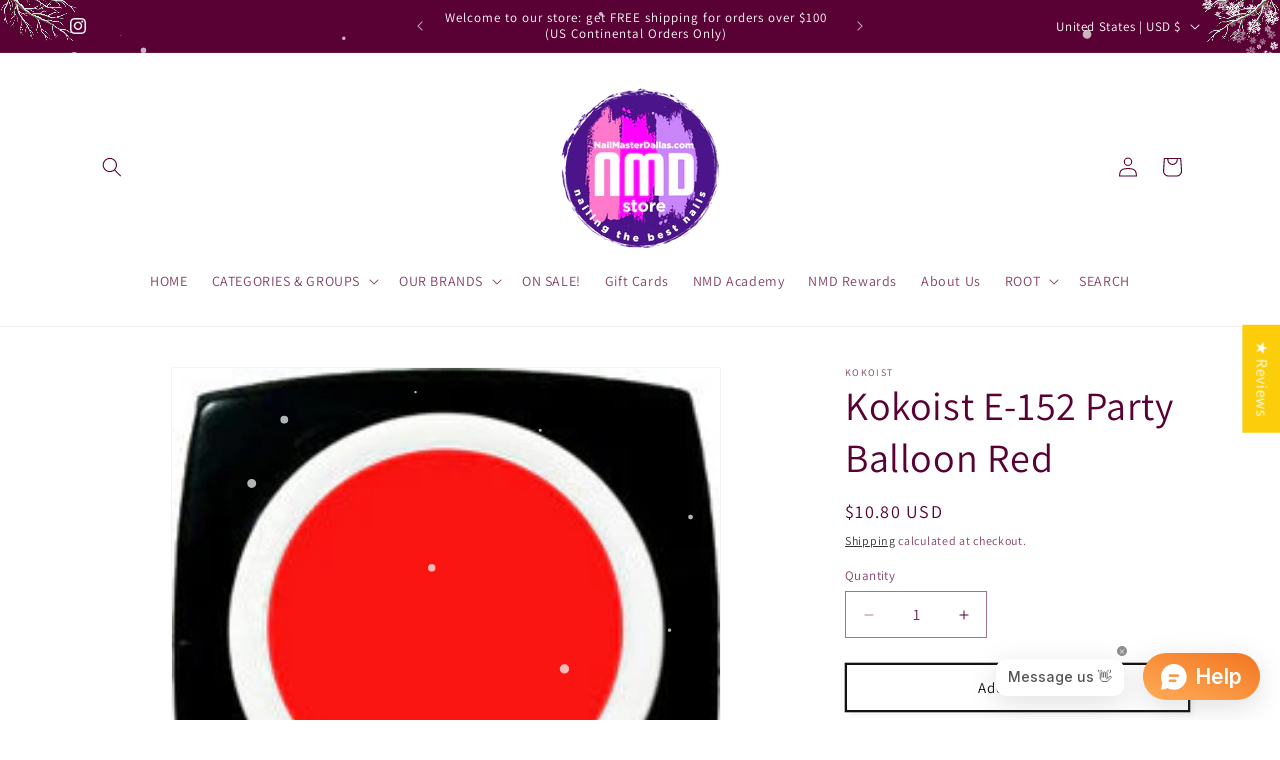

--- FILE ---
content_type: text/javascript; charset=utf-8
request_url: https://www.nailmasterdallas.com/products/kokoist-e-152-party-baloon-red.js
body_size: -9
content:
{"id":7083349639270,"title":"Kokoist E-152 Party Balloon Red","handle":"kokoist-e-152-party-baloon-red","description":"\u003ch4 data-mce-fragment=\"1\" class=\"product-header\"\u003eE-152 Party Balloon Red\u003c\/h4\u003e\n\u003cul\u003e\n\u003cli\u003eBright Neon Red\u003c\/li\u003e\n\u003cli\u003e\u003cstrong\u003eColor Gel\u003c\/strong\u003e\u003c\/li\u003e\n\u003cli\u003e\n\u003cstrong\u003eCuring Time: \u003c\/strong\u003eLED : 30s \/  UV: 60s\u003c\/li\u003e\n\u003cli\u003e\n\u003cstrong\u003ePot Size: \u003c\/strong\u003e2.5g\u003c\/li\u003e\n\u003c\/ul\u003e\n\u003cul\u003e\u003c\/ul\u003e","published_at":"2024-04-02T16:39:46-05:00","created_at":"2024-04-02T16:39:46-05:00","vendor":"Kokoist","type":"Color Gel","tags":["color","color gel","design","gel","Kokoist","neon","Red"],"price":1080,"price_min":1080,"price_max":1080,"available":true,"price_varies":false,"compare_at_price":null,"compare_at_price_min":0,"compare_at_price_max":0,"compare_at_price_varies":false,"variants":[{"id":40986831224934,"title":"Default Title","option1":"Default Title","option2":null,"option3":null,"sku":null,"requires_shipping":true,"taxable":true,"featured_image":null,"available":true,"name":"Kokoist E-152 Party Balloon Red","public_title":null,"options":["Default Title"],"price":1080,"weight":85,"compare_at_price":null,"inventory_management":"shopify","barcode":null,"requires_selling_plan":false,"selling_plan_allocations":[]}],"images":["\/\/cdn.shopify.com\/s\/files\/1\/0078\/7827\/9232\/files\/E-152PartyBalloonRed_220x_c879654f-beb5-44a7-adfa-1f8f196cfe0f.jpg?v=1712094013"],"featured_image":"\/\/cdn.shopify.com\/s\/files\/1\/0078\/7827\/9232\/files\/E-152PartyBalloonRed_220x_c879654f-beb5-44a7-adfa-1f8f196cfe0f.jpg?v=1712094013","options":[{"name":"Title","position":1,"values":["Default Title"]}],"url":"\/products\/kokoist-e-152-party-baloon-red","media":[{"alt":null,"id":22641530699878,"position":1,"preview_image":{"aspect_ratio":1.0,"height":220,"width":220,"src":"https:\/\/cdn.shopify.com\/s\/files\/1\/0078\/7827\/9232\/files\/E-152PartyBalloonRed_220x_c879654f-beb5-44a7-adfa-1f8f196cfe0f.jpg?v=1712094013"},"aspect_ratio":1.0,"height":220,"media_type":"image","src":"https:\/\/cdn.shopify.com\/s\/files\/1\/0078\/7827\/9232\/files\/E-152PartyBalloonRed_220x_c879654f-beb5-44a7-adfa-1f8f196cfe0f.jpg?v=1712094013","width":220}],"requires_selling_plan":false,"selling_plan_groups":[]}

--- FILE ---
content_type: text/javascript; charset=utf-8
request_url: https://www.nailmasterdallas.com/products/kokoist-e-152-party-baloon-red.js
body_size: 821
content:
{"id":7083349639270,"title":"Kokoist E-152 Party Balloon Red","handle":"kokoist-e-152-party-baloon-red","description":"\u003ch4 data-mce-fragment=\"1\" class=\"product-header\"\u003eE-152 Party Balloon Red\u003c\/h4\u003e\n\u003cul\u003e\n\u003cli\u003eBright Neon Red\u003c\/li\u003e\n\u003cli\u003e\u003cstrong\u003eColor Gel\u003c\/strong\u003e\u003c\/li\u003e\n\u003cli\u003e\n\u003cstrong\u003eCuring Time: \u003c\/strong\u003eLED : 30s \/  UV: 60s\u003c\/li\u003e\n\u003cli\u003e\n\u003cstrong\u003ePot Size: \u003c\/strong\u003e2.5g\u003c\/li\u003e\n\u003c\/ul\u003e\n\u003cul\u003e\u003c\/ul\u003e","published_at":"2024-04-02T16:39:46-05:00","created_at":"2024-04-02T16:39:46-05:00","vendor":"Kokoist","type":"Color Gel","tags":["color","color gel","design","gel","Kokoist","neon","Red"],"price":1080,"price_min":1080,"price_max":1080,"available":true,"price_varies":false,"compare_at_price":null,"compare_at_price_min":0,"compare_at_price_max":0,"compare_at_price_varies":false,"variants":[{"id":40986831224934,"title":"Default Title","option1":"Default Title","option2":null,"option3":null,"sku":null,"requires_shipping":true,"taxable":true,"featured_image":null,"available":true,"name":"Kokoist E-152 Party Balloon Red","public_title":null,"options":["Default Title"],"price":1080,"weight":85,"compare_at_price":null,"inventory_management":"shopify","barcode":null,"requires_selling_plan":false,"selling_plan_allocations":[]}],"images":["\/\/cdn.shopify.com\/s\/files\/1\/0078\/7827\/9232\/files\/E-152PartyBalloonRed_220x_c879654f-beb5-44a7-adfa-1f8f196cfe0f.jpg?v=1712094013"],"featured_image":"\/\/cdn.shopify.com\/s\/files\/1\/0078\/7827\/9232\/files\/E-152PartyBalloonRed_220x_c879654f-beb5-44a7-adfa-1f8f196cfe0f.jpg?v=1712094013","options":[{"name":"Title","position":1,"values":["Default Title"]}],"url":"\/products\/kokoist-e-152-party-baloon-red","media":[{"alt":null,"id":22641530699878,"position":1,"preview_image":{"aspect_ratio":1.0,"height":220,"width":220,"src":"https:\/\/cdn.shopify.com\/s\/files\/1\/0078\/7827\/9232\/files\/E-152PartyBalloonRed_220x_c879654f-beb5-44a7-adfa-1f8f196cfe0f.jpg?v=1712094013"},"aspect_ratio":1.0,"height":220,"media_type":"image","src":"https:\/\/cdn.shopify.com\/s\/files\/1\/0078\/7827\/9232\/files\/E-152PartyBalloonRed_220x_c879654f-beb5-44a7-adfa-1f8f196cfe0f.jpg?v=1712094013","width":220}],"requires_selling_plan":false,"selling_plan_groups":[]}